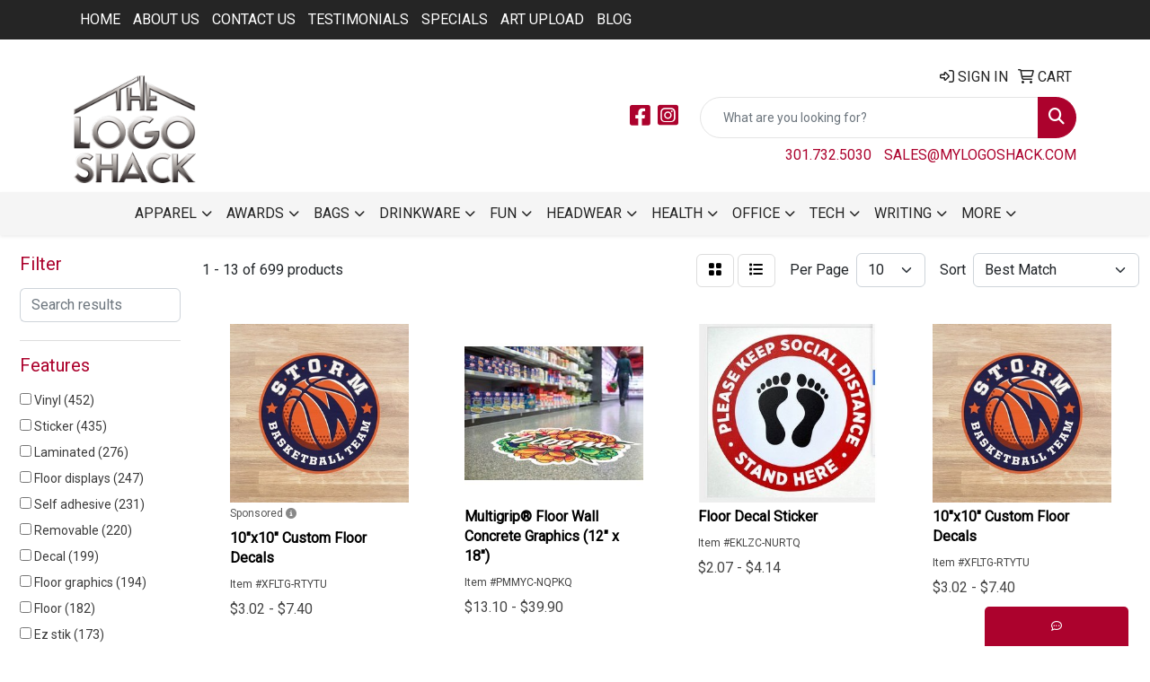

--- FILE ---
content_type: text/html
request_url: https://www.mylogoshack.com/ws/ws.dll/StartSrch?UID=35400&WENavID=17614315
body_size: 11276
content:
<!DOCTYPE html>
<html lang="en"><head>
<meta charset="utf-8">
<meta http-equiv="X-UA-Compatible" content="IE=edge">
<meta name="viewport" content="width=device-width, initial-scale=1">
<!-- The above 3 meta tags *must* come first in the head; any other head content must come *after* these tags -->


<link href="/distsite/styles/8/css/bootstrap.min.css" rel="stylesheet" />
<link href="https://fonts.googleapis.com/css?family=Open+Sans:400,600|Oswald:400,600" rel="stylesheet">
<link href="/distsite/styles/8/css/owl.carousel.min.css" rel="stylesheet">
<link href="/distsite/styles/8/css/nouislider.css" rel="stylesheet">
<!--<link href="/distsite/styles/8/css/menu.css" rel="stylesheet"/>-->
<link href="/distsite/styles/8/css/flexslider.css" rel="stylesheet">
<link href="/distsite/styles/8/css/all.min.css" rel="stylesheet">
<link href="/distsite/styles/8/css/slick/slick.css" rel="stylesheet"/>
<link href="/distsite/styles/8/css/lightbox/lightbox.css" rel="stylesheet"  />
<link href="/distsite/styles/8/css/yamm.css" rel="stylesheet" />
<!-- Custom styles for this theme -->
<link href="/we/we.dll/StyleSheet?UN=35400&Type=WETheme&TS=C45765.4759143519" rel="stylesheet">
<!-- Custom styles for this theme -->
<link href="/we/we.dll/StyleSheet?UN=35400&Type=WETheme-PS&TS=C45765.4759143519" rel="stylesheet">
<style>

body {
background-attachment: fixed;
}

header {
text-transform: uppercase;
}

#home-content-top {
background: transparent;
}

@media only screen and (min-width: 1200px){
.navbar-default .navbar-brand, .navbar-default .navbar-brand img {
    max-height: 150px;
}
}

.header-three #logo img {
    max-height: 120px;
}

#ftlogo > a > img{
   max-width: 15%;
}

</style>

<!-- HTML5 shim and Respond.js for IE8 support of HTML5 elements and media queries -->
<!--[if lt IE 9]>
      <script src="https://oss.maxcdn.com/html5shiv/3.7.3/html5shiv.min.js"></script>
      <script src="https://oss.maxcdn.com/respond/1.4.2/respond.min.js"></script>
    <![endif]-->

</head>

<body style="background:#fff;">


  <!-- Slide-Out Menu -->
  <div id="filter-menu" class="filter-menu">
    <button id="close-menu" class="btn-close"></button>
    <div class="menu-content">
      
<aside class="filter-sidebar">



<div class="filter-section first">
	<h2>Filter</h2>
	 <div class="input-group mb-3">
	 <input type="text" style="border-right:0;" placeholder="Search results" class="form-control text-search-within-results" name="SearchWithinResults" value="" maxlength="100" onkeyup="HandleTextFilter(event);">
	  <label class="input-group-text" style="background-color:#fff;"><a  style="display:none;" href="javascript:void(0);" class="remove-filter" data-toggle="tooltip" title="Clear" onclick="ClearTextFilter();"><i class="far fa-times" aria-hidden="true"></i> <span class="fa-sr-only">x</span></a></label>
	</div>
</div>

<a href="javascript:void(0);" class="clear-filters"  style="display:none;" onclick="ClearDrillDown();">Clear all filters</a>

<div class="filter-section"  style="display:none;">
	<h2>Categories</h2>

	<div class="filter-list">

	 

		<!-- wrapper for more filters -->
        <div class="show-filter">

		</div><!-- showfilters -->

	</div>

		<a href="#" class="show-more"  style="display:none;" >Show more</a>
</div>


<div class="filter-section" >
	<h2>Features</h2>

		<div class="filter-list">

	  		<div class="checkbox"><label><input class="filtercheckbox" type="checkbox" name="2|Vinyl" ><span> Vinyl (452)</span></label></div><div class="checkbox"><label><input class="filtercheckbox" type="checkbox" name="2|Sticker" ><span> Sticker (435)</span></label></div><div class="checkbox"><label><input class="filtercheckbox" type="checkbox" name="2|Laminated" ><span> Laminated (276)</span></label></div><div class="checkbox"><label><input class="filtercheckbox" type="checkbox" name="2|Floor displays" ><span> Floor displays (247)</span></label></div><div class="checkbox"><label><input class="filtercheckbox" type="checkbox" name="2|Self adhesive" ><span> Self adhesive (231)</span></label></div><div class="checkbox"><label><input class="filtercheckbox" type="checkbox" name="2|Removable" ><span> Removable (220)</span></label></div><div class="checkbox"><label><input class="filtercheckbox" type="checkbox" name="2|Decal" ><span> Decal (199)</span></label></div><div class="checkbox"><label><input class="filtercheckbox" type="checkbox" name="2|Floor graphics" ><span> Floor graphics (194)</span></label></div><div class="checkbox"><label><input class="filtercheckbox" type="checkbox" name="2|Floor" ><span> Floor (182)</span></label></div><div class="checkbox"><label><input class="filtercheckbox" type="checkbox" name="2|Ez stik" ><span> Ez stik (173)</span></label></div><div class="show-filter"><div class="checkbox"><label><input class="filtercheckbox" type="checkbox" name="2|Coronavirus" ><span> Coronavirus (133)</span></label></div><div class="checkbox"><label><input class="filtercheckbox" type="checkbox" name="2|Custom" ><span> Custom (132)</span></label></div><div class="checkbox"><label><input class="filtercheckbox" type="checkbox" name="2|Adhesive" ><span> Adhesive (129)</span></label></div><div class="checkbox"><label><input class="filtercheckbox" type="checkbox" name="2|Smooth" ><span> Smooth (121)</span></label></div><div class="checkbox"><label><input class="filtercheckbox" type="checkbox" name="2|Social distancing" ><span> Social distancing (110)</span></label></div><div class="checkbox"><label><input class="filtercheckbox" type="checkbox" name="2|Nonslip" ><span> Nonslip (106)</span></label></div><div class="checkbox"><label><input class="filtercheckbox" type="checkbox" name="2|Sign" ><span> Sign (103)</span></label></div><div class="checkbox"><label><input class="filtercheckbox" type="checkbox" name="2|Durable" ><span> Durable (100)</span></label></div><div class="checkbox"><label><input class="filtercheckbox" type="checkbox" name="2|Covid" ><span> Covid (99)</span></label></div><div class="checkbox"><label><input class="filtercheckbox" type="checkbox" name="2|Schools" ><span> Schools (97)</span></label></div><div class="checkbox"><label><input class="filtercheckbox" type="checkbox" name="2|Logo" ><span> Logo (93)</span></label></div><div class="checkbox"><label><input class="filtercheckbox" type="checkbox" name="2|Awareness" ><span> Awareness (91)</span></label></div><div class="checkbox"><label><input class="filtercheckbox" type="checkbox" name="2|Safety" ><span> Safety (91)</span></label></div><div class="checkbox"><label><input class="filtercheckbox" type="checkbox" name="2|Business" ><span> Business (89)</span></label></div><div class="checkbox"><label><input class="filtercheckbox" type="checkbox" name="2|Branded" ><span> Branded (88)</span></label></div><div class="checkbox"><label><input class="filtercheckbox" type="checkbox" name="2|Die cut" ><span> Die cut (88)</span></label></div><div class="checkbox"><label><input class="filtercheckbox" type="checkbox" name="2|4cp" ><span> 4cp (87)</span></label></div><div class="checkbox"><label><input class="filtercheckbox" type="checkbox" name="2|Company" ><span> Company (87)</span></label></div><div class="checkbox"><label><input class="filtercheckbox" type="checkbox" name="2|Convention" ><span> Convention (87)</span></label></div><div class="checkbox"><label><input class="filtercheckbox" type="checkbox" name="2|Customize" ><span> Customize (87)</span></label></div><div class="checkbox"><label><input class="filtercheckbox" type="checkbox" name="2|Display" ><span> Display (87)</span></label></div><div class="checkbox"><label><input class="filtercheckbox" type="checkbox" name="2|Quality" ><span> Quality (87)</span></label></div><div class="checkbox"><label><input class="filtercheckbox" type="checkbox" name="2|Textured" ><span> Textured (84)</span></label></div><div class="checkbox"><label><input class="filtercheckbox" type="checkbox" name="2|Permanent adhesive" ><span> Permanent adhesive (74)</span></label></div><div class="checkbox"><label><input class="filtercheckbox" type="checkbox" name="2|Covid-19" ><span> Covid-19 (72)</span></label></div><div class="checkbox"><label><input class="filtercheckbox" type="checkbox" name="2|Non slip" ><span> Non slip (71)</span></label></div><div class="checkbox"><label><input class="filtercheckbox" type="checkbox" name="2|Social distance" ><span> Social distance (66)</span></label></div><div class="checkbox"><label><input class="filtercheckbox" type="checkbox" name="2|Flexible laminated" ><span> Flexible laminated (63)</span></label></div><div class="checkbox"><label><input class="filtercheckbox" type="checkbox" name="2|Low tack" ><span> Low tack (63)</span></label></div><div class="checkbox"><label><input class="filtercheckbox" type="checkbox" name="2|Window" ><span> Window (63)</span></label></div><div class="checkbox"><label><input class="filtercheckbox" type="checkbox" name="2|Floor signs" ><span> Floor signs (61)</span></label></div><div class="checkbox"><label><input class="filtercheckbox" type="checkbox" name="2|Hygiene" ><span> Hygiene (60)</span></label></div><div class="checkbox"><label><input class="filtercheckbox" type="checkbox" name="2|Inside" ><span> Inside (59)</span></label></div><div class="checkbox"><label><input class="filtercheckbox" type="checkbox" name="2|Sticky" ><span> Sticky (59)</span></label></div><div class="checkbox"><label><input class="filtercheckbox" type="checkbox" name="2|Medium tack" ><span> Medium tack (58)</span></label></div><div class="checkbox"><label><input class="filtercheckbox" type="checkbox" name="2|Digital" ><span> Digital (57)</span></label></div><div class="checkbox"><label><input class="filtercheckbox" type="checkbox" name="2|Indoor" ><span> Indoor (57)</span></label></div><div class="checkbox"><label><input class="filtercheckbox" type="checkbox" name="2|Adhesive back" ><span> Adhesive back (56)</span></label></div><div class="checkbox"><label><input class="filtercheckbox" type="checkbox" name="2|Matte calendar vinyl" ><span> Matte calendar vinyl (56)</span></label></div><div class="checkbox"><label><input class="filtercheckbox" type="checkbox" name="2|Matte vinyl" ><span> Matte vinyl (56)</span></label></div></div>

			<!-- wrapper for more filters -->
			<div class="show-filter">

			</div><!-- showfilters -->
 		</div>
		<a href="#" class="show-more"  >Show more</a>


</div>


<div class="filter-section" >
	<h2>Colors</h2>

		<div class="filter-list">

		  	<div class="checkbox"><label><input class="filtercheckbox" type="checkbox" name="1|White" ><span> White (474)</span></label></div><div class="checkbox"><label><input class="filtercheckbox" type="checkbox" name="1|Various" ><span> Various (166)</span></label></div><div class="checkbox"><label><input class="filtercheckbox" type="checkbox" name="1|Blue" ><span> Blue (24)</span></label></div><div class="checkbox"><label><input class="filtercheckbox" type="checkbox" name="1|Red" ><span> Red (20)</span></label></div><div class="checkbox"><label><input class="filtercheckbox" type="checkbox" name="1|Green" ><span> Green (18)</span></label></div><div class="checkbox"><label><input class="filtercheckbox" type="checkbox" name="1|Black" ><span> Black (17)</span></label></div><div class="checkbox"><label><input class="filtercheckbox" type="checkbox" name="1|Yellow" ><span> Yellow (17)</span></label></div><div class="checkbox"><label><input class="filtercheckbox" type="checkbox" name="1|Orange" ><span> Orange (14)</span></label></div><div class="checkbox"><label><input class="filtercheckbox" type="checkbox" name="1|Pink" ><span> Pink (11)</span></label></div><div class="checkbox"><label><input class="filtercheckbox" type="checkbox" name="1|Gray" ><span> Gray (9)</span></label></div><div class="show-filter"><div class="checkbox"><label><input class="filtercheckbox" type="checkbox" name="1|Brown" ><span> Brown (8)</span></label></div><div class="checkbox"><label><input class="filtercheckbox" type="checkbox" name="1|Multi- holographic" ><span> Multi- holographic (8)</span></label></div><div class="checkbox"><label><input class="filtercheckbox" type="checkbox" name="1|Navy blue" ><span> Navy blue (8)</span></label></div><div class="checkbox"><label><input class="filtercheckbox" type="checkbox" name="1|Purple" ><span> Purple (8)</span></label></div><div class="checkbox"><label><input class="filtercheckbox" type="checkbox" name="1|Clear" ><span> Clear (7)</span></label></div><div class="checkbox"><label><input class="filtercheckbox" type="checkbox" name="1|Gold" ><span> Gold (7)</span></label></div><div class="checkbox"><label><input class="filtercheckbox" type="checkbox" name="1|Light blue" ><span> Light blue (7)</span></label></div><div class="checkbox"><label><input class="filtercheckbox" type="checkbox" name="1|Royal blue" ><span> Royal blue (7)</span></label></div><div class="checkbox"><label><input class="filtercheckbox" type="checkbox" name="1|Full" ><span> Full (6)</span></label></div><div class="checkbox"><label><input class="filtercheckbox" type="checkbox" name="1|Maroon red" ><span> Maroon red (6)</span></label></div><div class="checkbox"><label><input class="filtercheckbox" type="checkbox" name="1|Teal" ><span> Teal (6)</span></label></div><div class="checkbox"><label><input class="filtercheckbox" type="checkbox" name="1|Burgundy red" ><span> Burgundy red (5)</span></label></div><div class="checkbox"><label><input class="filtercheckbox" type="checkbox" name="1|Silver" ><span> Silver (5)</span></label></div><div class="checkbox"><label><input class="filtercheckbox" type="checkbox" name="1|Blue/white" ><span> Blue/white (4)</span></label></div><div class="checkbox"><label><input class="filtercheckbox" type="checkbox" name="1|Blue/white/yellow" ><span> Blue/white/yellow (4)</span></label></div><div class="checkbox"><label><input class="filtercheckbox" type="checkbox" name="1|Custom" ><span> Custom (4)</span></label></div><div class="checkbox"><label><input class="filtercheckbox" type="checkbox" name="1|Red/white/black" ><span> Red/white/black (4)</span></label></div><div class="checkbox"><label><input class="filtercheckbox" type="checkbox" name="1|Yellow/black" ><span> Yellow/black (4)</span></label></div><div class="checkbox"><label><input class="filtercheckbox" type="checkbox" name="1|Sticker" ><span> Sticker (3)</span></label></div><div class="checkbox"><label><input class="filtercheckbox" type="checkbox" name="1|Cyan blue" ><span> Cyan blue (2)</span></label></div><div class="checkbox"><label><input class="filtercheckbox" type="checkbox" name="1|Decal" ><span> Decal (2)</span></label></div><div class="checkbox"><label><input class="filtercheckbox" type="checkbox" name="1|Lavender purple" ><span> Lavender purple (2)</span></label></div><div class="checkbox"><label><input class="filtercheckbox" type="checkbox" name="1|Lime green" ><span> Lime green (2)</span></label></div><div class="checkbox"><label><input class="filtercheckbox" type="checkbox" name="1|Violet purple" ><span> Violet purple (2)</span></label></div><div class="checkbox"><label><input class="filtercheckbox" type="checkbox" name="1|All s" ><span> All s (1)</span></label></div><div class="checkbox"><label><input class="filtercheckbox" type="checkbox" name="1|Aqua blue" ><span> Aqua blue (1)</span></label></div><div class="checkbox"><label><input class="filtercheckbox" type="checkbox" name="1|Beige" ><span> Beige (1)</span></label></div><div class="checkbox"><label><input class="filtercheckbox" type="checkbox" name="1|Black/silver" ><span> Black/silver (1)</span></label></div><div class="checkbox"><label><input class="filtercheckbox" type="checkbox" name="1|Black/white" ><span> Black/white (1)</span></label></div><div class="checkbox"><label><input class="filtercheckbox" type="checkbox" name="1|Blue/yellow" ><span> Blue/yellow (1)</span></label></div><div class="checkbox"><label><input class="filtercheckbox" type="checkbox" name="1|Coral" ><span> Coral (1)</span></label></div><div class="checkbox"><label><input class="filtercheckbox" type="checkbox" name="1|Cream beige" ><span> Cream beige (1)</span></label></div><div class="checkbox"><label><input class="filtercheckbox" type="checkbox" name="1|Cream white" ><span> Cream white (1)</span></label></div><div class="checkbox"><label><input class="filtercheckbox" type="checkbox" name="1|Full- prints" ><span> Full- prints (1)</span></label></div><div class="checkbox"><label><input class="filtercheckbox" type="checkbox" name="1|Grass green" ><span> Grass green (1)</span></label></div><div class="checkbox"><label><input class="filtercheckbox" type="checkbox" name="1|Green/black" ><span> Green/black (1)</span></label></div><div class="checkbox"><label><input class="filtercheckbox" type="checkbox" name="1|Hot pink" ><span> Hot pink (1)</span></label></div><div class="checkbox"><label><input class="filtercheckbox" type="checkbox" name="1|Magenta pink" ><span> Magenta pink (1)</span></label></div><div class="checkbox"><label><input class="filtercheckbox" type="checkbox" name="1|Magenta purple" ><span> Magenta purple (1)</span></label></div><div class="checkbox"><label><input class="filtercheckbox" type="checkbox" name="1|Pms#" ><span> Pms# (1)</span></label></div></div>


			<!-- wrapper for more filters -->
			<div class="show-filter">

			</div><!-- showfilters -->

		  </div>

		<a href="#" class="show-more"  >Show more</a>
</div>


<div class="filter-section"  >
	<h2>Price Range</h2>
	<div class="filter-price-wrap">
		<div class="filter-price-inner">
			<div class="input-group">
				<span class="input-group-text input-group-text-white">$</span>
				<input type="text" class="form-control form-control-sm filter-min-prices" name="min-prices" value="" placeholder="Min" onkeyup="HandlePriceFilter(event);">
			</div>
			<div class="input-group">
				<span class="input-group-text input-group-text-white">$</span>
				<input type="text" class="form-control form-control-sm filter-max-prices" name="max-prices" value="" placeholder="Max" onkeyup="HandlePriceFilter(event);">
			</div>
		</div>
		<a href="javascript:void(0)" onclick="SetPriceFilter();" ><i class="fa-solid fa-chevron-right"></i></a>
	</div>
</div>

<div class="filter-section"   >
	<h2>Quantity</h2>
	<div class="filter-price-wrap mb-2">
		<input type="text" class="form-control form-control-sm filter-quantity" value="" placeholder="Qty" onkeyup="HandleQuantityFilter(event);">
		<a href="javascript:void(0)" onclick="SetQuantityFilter();"><i class="fa-solid fa-chevron-right"></i></a>
	</div>
</div>




	</aside>

    </div>
</div>




	<div class="container-fluid">
		<div class="row">

			<div class="col-md-3 col-lg-2">
        <div class="d-none d-md-block">
          <div id="desktop-filter">
            
<aside class="filter-sidebar">



<div class="filter-section first">
	<h2>Filter</h2>
	 <div class="input-group mb-3">
	 <input type="text" style="border-right:0;" placeholder="Search results" class="form-control text-search-within-results" name="SearchWithinResults" value="" maxlength="100" onkeyup="HandleTextFilter(event);">
	  <label class="input-group-text" style="background-color:#fff;"><a  style="display:none;" href="javascript:void(0);" class="remove-filter" data-toggle="tooltip" title="Clear" onclick="ClearTextFilter();"><i class="far fa-times" aria-hidden="true"></i> <span class="fa-sr-only">x</span></a></label>
	</div>
</div>

<a href="javascript:void(0);" class="clear-filters"  style="display:none;" onclick="ClearDrillDown();">Clear all filters</a>

<div class="filter-section"  style="display:none;">
	<h2>Categories</h2>

	<div class="filter-list">

	 

		<!-- wrapper for more filters -->
        <div class="show-filter">

		</div><!-- showfilters -->

	</div>

		<a href="#" class="show-more"  style="display:none;" >Show more</a>
</div>


<div class="filter-section" >
	<h2>Features</h2>

		<div class="filter-list">

	  		<div class="checkbox"><label><input class="filtercheckbox" type="checkbox" name="2|Vinyl" ><span> Vinyl (452)</span></label></div><div class="checkbox"><label><input class="filtercheckbox" type="checkbox" name="2|Sticker" ><span> Sticker (435)</span></label></div><div class="checkbox"><label><input class="filtercheckbox" type="checkbox" name="2|Laminated" ><span> Laminated (276)</span></label></div><div class="checkbox"><label><input class="filtercheckbox" type="checkbox" name="2|Floor displays" ><span> Floor displays (247)</span></label></div><div class="checkbox"><label><input class="filtercheckbox" type="checkbox" name="2|Self adhesive" ><span> Self adhesive (231)</span></label></div><div class="checkbox"><label><input class="filtercheckbox" type="checkbox" name="2|Removable" ><span> Removable (220)</span></label></div><div class="checkbox"><label><input class="filtercheckbox" type="checkbox" name="2|Decal" ><span> Decal (199)</span></label></div><div class="checkbox"><label><input class="filtercheckbox" type="checkbox" name="2|Floor graphics" ><span> Floor graphics (194)</span></label></div><div class="checkbox"><label><input class="filtercheckbox" type="checkbox" name="2|Floor" ><span> Floor (182)</span></label></div><div class="checkbox"><label><input class="filtercheckbox" type="checkbox" name="2|Ez stik" ><span> Ez stik (173)</span></label></div><div class="show-filter"><div class="checkbox"><label><input class="filtercheckbox" type="checkbox" name="2|Coronavirus" ><span> Coronavirus (133)</span></label></div><div class="checkbox"><label><input class="filtercheckbox" type="checkbox" name="2|Custom" ><span> Custom (132)</span></label></div><div class="checkbox"><label><input class="filtercheckbox" type="checkbox" name="2|Adhesive" ><span> Adhesive (129)</span></label></div><div class="checkbox"><label><input class="filtercheckbox" type="checkbox" name="2|Smooth" ><span> Smooth (121)</span></label></div><div class="checkbox"><label><input class="filtercheckbox" type="checkbox" name="2|Social distancing" ><span> Social distancing (110)</span></label></div><div class="checkbox"><label><input class="filtercheckbox" type="checkbox" name="2|Nonslip" ><span> Nonslip (106)</span></label></div><div class="checkbox"><label><input class="filtercheckbox" type="checkbox" name="2|Sign" ><span> Sign (103)</span></label></div><div class="checkbox"><label><input class="filtercheckbox" type="checkbox" name="2|Durable" ><span> Durable (100)</span></label></div><div class="checkbox"><label><input class="filtercheckbox" type="checkbox" name="2|Covid" ><span> Covid (99)</span></label></div><div class="checkbox"><label><input class="filtercheckbox" type="checkbox" name="2|Schools" ><span> Schools (97)</span></label></div><div class="checkbox"><label><input class="filtercheckbox" type="checkbox" name="2|Logo" ><span> Logo (93)</span></label></div><div class="checkbox"><label><input class="filtercheckbox" type="checkbox" name="2|Awareness" ><span> Awareness (91)</span></label></div><div class="checkbox"><label><input class="filtercheckbox" type="checkbox" name="2|Safety" ><span> Safety (91)</span></label></div><div class="checkbox"><label><input class="filtercheckbox" type="checkbox" name="2|Business" ><span> Business (89)</span></label></div><div class="checkbox"><label><input class="filtercheckbox" type="checkbox" name="2|Branded" ><span> Branded (88)</span></label></div><div class="checkbox"><label><input class="filtercheckbox" type="checkbox" name="2|Die cut" ><span> Die cut (88)</span></label></div><div class="checkbox"><label><input class="filtercheckbox" type="checkbox" name="2|4cp" ><span> 4cp (87)</span></label></div><div class="checkbox"><label><input class="filtercheckbox" type="checkbox" name="2|Company" ><span> Company (87)</span></label></div><div class="checkbox"><label><input class="filtercheckbox" type="checkbox" name="2|Convention" ><span> Convention (87)</span></label></div><div class="checkbox"><label><input class="filtercheckbox" type="checkbox" name="2|Customize" ><span> Customize (87)</span></label></div><div class="checkbox"><label><input class="filtercheckbox" type="checkbox" name="2|Display" ><span> Display (87)</span></label></div><div class="checkbox"><label><input class="filtercheckbox" type="checkbox" name="2|Quality" ><span> Quality (87)</span></label></div><div class="checkbox"><label><input class="filtercheckbox" type="checkbox" name="2|Textured" ><span> Textured (84)</span></label></div><div class="checkbox"><label><input class="filtercheckbox" type="checkbox" name="2|Permanent adhesive" ><span> Permanent adhesive (74)</span></label></div><div class="checkbox"><label><input class="filtercheckbox" type="checkbox" name="2|Covid-19" ><span> Covid-19 (72)</span></label></div><div class="checkbox"><label><input class="filtercheckbox" type="checkbox" name="2|Non slip" ><span> Non slip (71)</span></label></div><div class="checkbox"><label><input class="filtercheckbox" type="checkbox" name="2|Social distance" ><span> Social distance (66)</span></label></div><div class="checkbox"><label><input class="filtercheckbox" type="checkbox" name="2|Flexible laminated" ><span> Flexible laminated (63)</span></label></div><div class="checkbox"><label><input class="filtercheckbox" type="checkbox" name="2|Low tack" ><span> Low tack (63)</span></label></div><div class="checkbox"><label><input class="filtercheckbox" type="checkbox" name="2|Window" ><span> Window (63)</span></label></div><div class="checkbox"><label><input class="filtercheckbox" type="checkbox" name="2|Floor signs" ><span> Floor signs (61)</span></label></div><div class="checkbox"><label><input class="filtercheckbox" type="checkbox" name="2|Hygiene" ><span> Hygiene (60)</span></label></div><div class="checkbox"><label><input class="filtercheckbox" type="checkbox" name="2|Inside" ><span> Inside (59)</span></label></div><div class="checkbox"><label><input class="filtercheckbox" type="checkbox" name="2|Sticky" ><span> Sticky (59)</span></label></div><div class="checkbox"><label><input class="filtercheckbox" type="checkbox" name="2|Medium tack" ><span> Medium tack (58)</span></label></div><div class="checkbox"><label><input class="filtercheckbox" type="checkbox" name="2|Digital" ><span> Digital (57)</span></label></div><div class="checkbox"><label><input class="filtercheckbox" type="checkbox" name="2|Indoor" ><span> Indoor (57)</span></label></div><div class="checkbox"><label><input class="filtercheckbox" type="checkbox" name="2|Adhesive back" ><span> Adhesive back (56)</span></label></div><div class="checkbox"><label><input class="filtercheckbox" type="checkbox" name="2|Matte calendar vinyl" ><span> Matte calendar vinyl (56)</span></label></div><div class="checkbox"><label><input class="filtercheckbox" type="checkbox" name="2|Matte vinyl" ><span> Matte vinyl (56)</span></label></div></div>

			<!-- wrapper for more filters -->
			<div class="show-filter">

			</div><!-- showfilters -->
 		</div>
		<a href="#" class="show-more"  >Show more</a>


</div>


<div class="filter-section" >
	<h2>Colors</h2>

		<div class="filter-list">

		  	<div class="checkbox"><label><input class="filtercheckbox" type="checkbox" name="1|White" ><span> White (474)</span></label></div><div class="checkbox"><label><input class="filtercheckbox" type="checkbox" name="1|Various" ><span> Various (166)</span></label></div><div class="checkbox"><label><input class="filtercheckbox" type="checkbox" name="1|Blue" ><span> Blue (24)</span></label></div><div class="checkbox"><label><input class="filtercheckbox" type="checkbox" name="1|Red" ><span> Red (20)</span></label></div><div class="checkbox"><label><input class="filtercheckbox" type="checkbox" name="1|Green" ><span> Green (18)</span></label></div><div class="checkbox"><label><input class="filtercheckbox" type="checkbox" name="1|Black" ><span> Black (17)</span></label></div><div class="checkbox"><label><input class="filtercheckbox" type="checkbox" name="1|Yellow" ><span> Yellow (17)</span></label></div><div class="checkbox"><label><input class="filtercheckbox" type="checkbox" name="1|Orange" ><span> Orange (14)</span></label></div><div class="checkbox"><label><input class="filtercheckbox" type="checkbox" name="1|Pink" ><span> Pink (11)</span></label></div><div class="checkbox"><label><input class="filtercheckbox" type="checkbox" name="1|Gray" ><span> Gray (9)</span></label></div><div class="show-filter"><div class="checkbox"><label><input class="filtercheckbox" type="checkbox" name="1|Brown" ><span> Brown (8)</span></label></div><div class="checkbox"><label><input class="filtercheckbox" type="checkbox" name="1|Multi- holographic" ><span> Multi- holographic (8)</span></label></div><div class="checkbox"><label><input class="filtercheckbox" type="checkbox" name="1|Navy blue" ><span> Navy blue (8)</span></label></div><div class="checkbox"><label><input class="filtercheckbox" type="checkbox" name="1|Purple" ><span> Purple (8)</span></label></div><div class="checkbox"><label><input class="filtercheckbox" type="checkbox" name="1|Clear" ><span> Clear (7)</span></label></div><div class="checkbox"><label><input class="filtercheckbox" type="checkbox" name="1|Gold" ><span> Gold (7)</span></label></div><div class="checkbox"><label><input class="filtercheckbox" type="checkbox" name="1|Light blue" ><span> Light blue (7)</span></label></div><div class="checkbox"><label><input class="filtercheckbox" type="checkbox" name="1|Royal blue" ><span> Royal blue (7)</span></label></div><div class="checkbox"><label><input class="filtercheckbox" type="checkbox" name="1|Full" ><span> Full (6)</span></label></div><div class="checkbox"><label><input class="filtercheckbox" type="checkbox" name="1|Maroon red" ><span> Maroon red (6)</span></label></div><div class="checkbox"><label><input class="filtercheckbox" type="checkbox" name="1|Teal" ><span> Teal (6)</span></label></div><div class="checkbox"><label><input class="filtercheckbox" type="checkbox" name="1|Burgundy red" ><span> Burgundy red (5)</span></label></div><div class="checkbox"><label><input class="filtercheckbox" type="checkbox" name="1|Silver" ><span> Silver (5)</span></label></div><div class="checkbox"><label><input class="filtercheckbox" type="checkbox" name="1|Blue/white" ><span> Blue/white (4)</span></label></div><div class="checkbox"><label><input class="filtercheckbox" type="checkbox" name="1|Blue/white/yellow" ><span> Blue/white/yellow (4)</span></label></div><div class="checkbox"><label><input class="filtercheckbox" type="checkbox" name="1|Custom" ><span> Custom (4)</span></label></div><div class="checkbox"><label><input class="filtercheckbox" type="checkbox" name="1|Red/white/black" ><span> Red/white/black (4)</span></label></div><div class="checkbox"><label><input class="filtercheckbox" type="checkbox" name="1|Yellow/black" ><span> Yellow/black (4)</span></label></div><div class="checkbox"><label><input class="filtercheckbox" type="checkbox" name="1|Sticker" ><span> Sticker (3)</span></label></div><div class="checkbox"><label><input class="filtercheckbox" type="checkbox" name="1|Cyan blue" ><span> Cyan blue (2)</span></label></div><div class="checkbox"><label><input class="filtercheckbox" type="checkbox" name="1|Decal" ><span> Decal (2)</span></label></div><div class="checkbox"><label><input class="filtercheckbox" type="checkbox" name="1|Lavender purple" ><span> Lavender purple (2)</span></label></div><div class="checkbox"><label><input class="filtercheckbox" type="checkbox" name="1|Lime green" ><span> Lime green (2)</span></label></div><div class="checkbox"><label><input class="filtercheckbox" type="checkbox" name="1|Violet purple" ><span> Violet purple (2)</span></label></div><div class="checkbox"><label><input class="filtercheckbox" type="checkbox" name="1|All s" ><span> All s (1)</span></label></div><div class="checkbox"><label><input class="filtercheckbox" type="checkbox" name="1|Aqua blue" ><span> Aqua blue (1)</span></label></div><div class="checkbox"><label><input class="filtercheckbox" type="checkbox" name="1|Beige" ><span> Beige (1)</span></label></div><div class="checkbox"><label><input class="filtercheckbox" type="checkbox" name="1|Black/silver" ><span> Black/silver (1)</span></label></div><div class="checkbox"><label><input class="filtercheckbox" type="checkbox" name="1|Black/white" ><span> Black/white (1)</span></label></div><div class="checkbox"><label><input class="filtercheckbox" type="checkbox" name="1|Blue/yellow" ><span> Blue/yellow (1)</span></label></div><div class="checkbox"><label><input class="filtercheckbox" type="checkbox" name="1|Coral" ><span> Coral (1)</span></label></div><div class="checkbox"><label><input class="filtercheckbox" type="checkbox" name="1|Cream beige" ><span> Cream beige (1)</span></label></div><div class="checkbox"><label><input class="filtercheckbox" type="checkbox" name="1|Cream white" ><span> Cream white (1)</span></label></div><div class="checkbox"><label><input class="filtercheckbox" type="checkbox" name="1|Full- prints" ><span> Full- prints (1)</span></label></div><div class="checkbox"><label><input class="filtercheckbox" type="checkbox" name="1|Grass green" ><span> Grass green (1)</span></label></div><div class="checkbox"><label><input class="filtercheckbox" type="checkbox" name="1|Green/black" ><span> Green/black (1)</span></label></div><div class="checkbox"><label><input class="filtercheckbox" type="checkbox" name="1|Hot pink" ><span> Hot pink (1)</span></label></div><div class="checkbox"><label><input class="filtercheckbox" type="checkbox" name="1|Magenta pink" ><span> Magenta pink (1)</span></label></div><div class="checkbox"><label><input class="filtercheckbox" type="checkbox" name="1|Magenta purple" ><span> Magenta purple (1)</span></label></div><div class="checkbox"><label><input class="filtercheckbox" type="checkbox" name="1|Pms#" ><span> Pms# (1)</span></label></div></div>


			<!-- wrapper for more filters -->
			<div class="show-filter">

			</div><!-- showfilters -->

		  </div>

		<a href="#" class="show-more"  >Show more</a>
</div>


<div class="filter-section"  >
	<h2>Price Range</h2>
	<div class="filter-price-wrap">
		<div class="filter-price-inner">
			<div class="input-group">
				<span class="input-group-text input-group-text-white">$</span>
				<input type="text" class="form-control form-control-sm filter-min-prices" name="min-prices" value="" placeholder="Min" onkeyup="HandlePriceFilter(event);">
			</div>
			<div class="input-group">
				<span class="input-group-text input-group-text-white">$</span>
				<input type="text" class="form-control form-control-sm filter-max-prices" name="max-prices" value="" placeholder="Max" onkeyup="HandlePriceFilter(event);">
			</div>
		</div>
		<a href="javascript:void(0)" onclick="SetPriceFilter();" ><i class="fa-solid fa-chevron-right"></i></a>
	</div>
</div>

<div class="filter-section"   >
	<h2>Quantity</h2>
	<div class="filter-price-wrap mb-2">
		<input type="text" class="form-control form-control-sm filter-quantity" value="" placeholder="Qty" onkeyup="HandleQuantityFilter(event);">
		<a href="javascript:void(0)" onclick="SetQuantityFilter();"><i class="fa-solid fa-chevron-right"></i></a>
	</div>
</div>




	</aside>

          </div>
        </div>
			</div>

			<div class="col-md-9 col-lg-10">
				

				<ol class="breadcrumb"  style="display:none;" >
              		<li><a href="https://www.mylogoshack.com" target="_top">Home</a></li>
             	 	<li class="active">Floor Decals</li>
            	</ol>




				<div id="product-list-controls">

				
						<div class="d-flex align-items-center justify-content-between">
							<div class="d-none d-md-block me-3">
								1 - 13 of  699 <span class="d-none d-lg-inline">products</span>
							</div>
					  
						  <!-- Right Aligned Controls -->
						  <div class="product-controls-right d-flex align-items-center">
       
              <button id="show-filter-button" class="btn btn-control d-block d-md-none"><i class="fa-solid fa-filter" aria-hidden="true"></i></button>

							
							<span class="me-3">
								<a href="/ws/ws.dll/StartSrch?UID=35400&WENavID=17614315&View=T&ST=260129023841695167160735204" class="btn btn-control grid" title="Change to Grid View"><i class="fa-solid fa-grid-2" aria-hidden="true"></i>  <span class="fa-sr-only">Grid</span></a>
								<a href="/ws/ws.dll/StartSrch?UID=35400&WENavID=17614315&View=L&ST=260129023841695167160735204" class="btn btn-control" title="Change to List View"><i class="fa-solid fa-list"></i> <span class="fa-sr-only">List</span></a>
							</span>
							
					  
							<!-- Number of Items Per Page -->
							<div class="me-2 d-none d-lg-block">
								<label>Per Page</label>
							</div>
							<div class="me-3 d-none d-md-block">
								<select class="form-select notranslate" onchange="GoToNewURL(this);" aria-label="Items per page">
									<option value="/ws/ws.dll/StartSrch?UID=35400&WENavID=17614315&ST=260129023841695167160735204&PPP=10" selected>10</option><option value="/ws/ws.dll/StartSrch?UID=35400&WENavID=17614315&ST=260129023841695167160735204&PPP=25" >25</option><option value="/ws/ws.dll/StartSrch?UID=35400&WENavID=17614315&ST=260129023841695167160735204&PPP=50" >50</option><option value="/ws/ws.dll/StartSrch?UID=35400&WENavID=17614315&ST=260129023841695167160735204&PPP=100" >100</option><option value="/ws/ws.dll/StartSrch?UID=35400&WENavID=17614315&ST=260129023841695167160735204&PPP=250" >250</option>
								
								</select>
							</div>
					  
							<!-- Sort By -->
							<div class="d-none d-lg-block me-2">
								<label>Sort</label>
							</div>
							<div>
								<select class="form-select" onchange="GoToNewURL(this);">
									<option value="/ws/ws.dll/StartSrch?UID=35400&WENavID=17614315&Sort=0">Best Match</option><option value="/ws/ws.dll/StartSrch?UID=35400&WENavID=17614315&Sort=3">Most Popular</option><option value="/ws/ws.dll/StartSrch?UID=35400&WENavID=17614315&Sort=1">Price (Low to High)</option><option value="/ws/ws.dll/StartSrch?UID=35400&WENavID=17614315&Sort=2">Price (High to Low)</option>
								 </select>
							</div>
						  </div>
						</div>

			  </div>

				<!-- Product Results List -->
				<ul class="thumbnail-list"><li>
 <a href="https://www.mylogoshack.com/p/XFLTG-RTYTU/10x10-custom-floor-decals" target="_parent" alt="10&quot;x10&quot; Custom Floor Decals" data-adid="52074|8119274" onclick="PostAdStatToService(558119274,1);">
 <div class="pr-list-grid">
		<img class="img-responsive" src="/ws/ws.dll/QPic?SN=52074&P=558119274&I=0&PX=300" alt="10&quot;x10&quot; Custom Floor Decals">
		<p class="pr-list-sponsored">Sponsored <span data-bs-toggle="tooltip" data-container="body" data-bs-placement="top" title="You're seeing this ad based on the product's relevance to your search query."><i class="fa fa-info-circle" aria-hidden="true"></i></span></p>
		<p class="pr-name">10&quot;x10&quot; Custom Floor Decals</p>
		<div class="pr-meta-row">
			<div class="product-reviews"  style="display:none;">
				<div class="rating-stars">
				<i class="fa-solid fa-star-sharp" aria-hidden="true"></i><i class="fa-solid fa-star-sharp" aria-hidden="true"></i><i class="fa-solid fa-star-sharp" aria-hidden="true"></i><i class="fa-solid fa-star-sharp" aria-hidden="true"></i><i class="fa-solid fa-star-sharp" aria-hidden="true"></i>
				</div>
				<span class="rating-count">(0)</span>
			</div>
			
		</div>
		<p class="pr-number"  ><span class="notranslate">Item #XFLTG-RTYTU</span></p>
		<p class="pr-price"  ><span class="notranslate">$3.02</span> - <span class="notranslate">$7.40</span></p>
 </div>
 </a>
</li>
<a name="1" href="#" alt="Item 1"></a>
<li>
 <a href="https://www.mylogoshack.com/p/PMMYC-NQPKQ/multigrip-floor-wall-concrete-graphics-12-x-18" target="_parent" alt="Multigrip® Floor Wall Concrete Graphics (12&quot; x 18&quot;)">
 <div class="pr-list-grid">
		<img class="img-responsive" src="/ws/ws.dll/QPic?SN=57140&P=326232320&I=0&PX=300" alt="Multigrip® Floor Wall Concrete Graphics (12&quot; x 18&quot;)">
		<p class="pr-name">Multigrip® Floor Wall Concrete Graphics (12&quot; x 18&quot;)</p>
		<div class="pr-meta-row">
			<div class="product-reviews"  style="display:none;">
				<div class="rating-stars">
				<i class="fa-solid fa-star-sharp" aria-hidden="true"></i><i class="fa-solid fa-star-sharp" aria-hidden="true"></i><i class="fa-solid fa-star-sharp" aria-hidden="true"></i><i class="fa-solid fa-star-sharp" aria-hidden="true"></i><i class="fa-solid fa-star-sharp" aria-hidden="true"></i>
				</div>
				<span class="rating-count">(0)</span>
			</div>
			
		</div>
		<p class="pr-number"  ><span class="notranslate">Item #PMMYC-NQPKQ</span></p>
		<p class="pr-price"  ><span class="notranslate">$13.10</span> - <span class="notranslate">$39.90</span></p>
 </div>
 </a>
</li>
<a name="2" href="#" alt="Item 2"></a>
<li>
 <a href="https://www.mylogoshack.com/p/EKLZC-NURTQ/floor-decal-sticker" target="_parent" alt="Floor Decal Sticker">
 <div class="pr-list-grid">
		<img class="img-responsive" src="/ws/ws.dll/QPic?SN=69488&P=786304210&I=0&PX=300" alt="Floor Decal Sticker">
		<p class="pr-name">Floor Decal Sticker</p>
		<div class="pr-meta-row">
			<div class="product-reviews"  style="display:none;">
				<div class="rating-stars">
				<i class="fa-solid fa-star-sharp" aria-hidden="true"></i><i class="fa-solid fa-star-sharp" aria-hidden="true"></i><i class="fa-solid fa-star-sharp" aria-hidden="true"></i><i class="fa-solid fa-star-sharp" aria-hidden="true"></i><i class="fa-solid fa-star-sharp" aria-hidden="true"></i>
				</div>
				<span class="rating-count">(0)</span>
			</div>
			
		</div>
		<p class="pr-number"  ><span class="notranslate">Item #EKLZC-NURTQ</span></p>
		<p class="pr-price"  ><span class="notranslate">$2.07</span> - <span class="notranslate">$4.14</span></p>
 </div>
 </a>
</li>
<a name="3" href="#" alt="Item 3"></a>
<li>
 <a href="https://www.mylogoshack.com/p/XFLTG-RTYTU/10x10-custom-floor-decals" target="_parent" alt="10&quot;x10&quot; Custom Floor Decals">
 <div class="pr-list-grid">
		<img class="img-responsive" src="/ws/ws.dll/QPic?SN=52074&P=558119274&I=0&PX=300" alt="10&quot;x10&quot; Custom Floor Decals">
		<p class="pr-name">10&quot;x10&quot; Custom Floor Decals</p>
		<div class="pr-meta-row">
			<div class="product-reviews"  style="display:none;">
				<div class="rating-stars">
				<i class="fa-solid fa-star-sharp" aria-hidden="true"></i><i class="fa-solid fa-star-sharp" aria-hidden="true"></i><i class="fa-solid fa-star-sharp" aria-hidden="true"></i><i class="fa-solid fa-star-sharp" aria-hidden="true"></i><i class="fa-solid fa-star-sharp" aria-hidden="true"></i>
				</div>
				<span class="rating-count">(0)</span>
			</div>
			
		</div>
		<p class="pr-number"  ><span class="notranslate">Item #XFLTG-RTYTU</span></p>
		<p class="pr-price"  ><span class="notranslate">$3.02</span> - <span class="notranslate">$7.40</span></p>
 </div>
 </a>
</li>
<a name="4" href="#" alt="Item 4"></a>
<li>
 <a href="https://www.mylogoshack.com/p/HOMUK-NVPRC/1-x-1-die-cut-floor-decal" target="_parent" alt="1' x 1' Die-Cut Floor Decal">
 <div class="pr-list-grid">
		<img class="img-responsive" src="/ws/ws.dll/QPic?SN=51061&P=116320368&I=0&PX=300" alt="1' x 1' Die-Cut Floor Decal">
		<p class="pr-name">1' x 1' Die-Cut Floor Decal</p>
		<div class="pr-meta-row">
			<div class="product-reviews"  style="display:none;">
				<div class="rating-stars">
				<i class="fa-solid fa-star-sharp" aria-hidden="true"></i><i class="fa-solid fa-star-sharp" aria-hidden="true"></i><i class="fa-solid fa-star-sharp" aria-hidden="true"></i><i class="fa-solid fa-star-sharp" aria-hidden="true"></i><i class="fa-solid fa-star-sharp" aria-hidden="true"></i>
				</div>
				<span class="rating-count">(0)</span>
			</div>
			
		</div>
		<p class="pr-number"  ><span class="notranslate">Item #HOMUK-NVPRC</span></p>
		<p class="pr-price"  ><span class="notranslate">$5.60</span> - <span class="notranslate">$5.90</span></p>
 </div>
 </a>
</li>
<a name="5" href="#" alt="Item 5"></a>
<li>
 <a href="https://www.mylogoshack.com/p/FGMVH-OABAP/footprint-floor-decal-12x12" target="_parent" alt="Footprint Floor Decal (12&quot;x12&quot;)">
 <div class="pr-list-grid">
		<img class="img-responsive" src="/ws/ws.dll/QPic?SN=51147&P=726398355&I=0&PX=300" alt="Footprint Floor Decal (12&quot;x12&quot;)">
		<p class="pr-name">Footprint Floor Decal (12&quot;x12&quot;)</p>
		<div class="pr-meta-row">
			<div class="product-reviews"  style="display:none;">
				<div class="rating-stars">
				<i class="fa-solid fa-star-sharp" aria-hidden="true"></i><i class="fa-solid fa-star-sharp" aria-hidden="true"></i><i class="fa-solid fa-star-sharp" aria-hidden="true"></i><i class="fa-solid fa-star-sharp" aria-hidden="true"></i><i class="fa-solid fa-star-sharp" aria-hidden="true"></i>
				</div>
				<span class="rating-count">(0)</span>
			</div>
			
		</div>
		<p class="pr-number"  ><span class="notranslate">Item #FGMVH-OABAP</span></p>
		<p class="pr-price"  ><span class="notranslate">$13.3548</span> - <span class="notranslate">$15.2546</span></p>
 </div>
 </a>
</li>
<a name="6" href="#" alt="Item 6"></a>
<li>
 <a href="https://www.mylogoshack.com/p/TFPXH-NRPAP/removable-floor-decal-11x8.5" target="_parent" alt="Removable Floor Decal (11x8.5)">
 <div class="pr-list-grid">
		<img class="img-responsive" src="/ws/ws.dll/QPic?SN=50029&P=966249635&I=0&PX=300" alt="Removable Floor Decal (11x8.5)">
		<p class="pr-name">Removable Floor Decal (11x8.5)</p>
		<div class="pr-meta-row">
			<div class="product-reviews"  style="display:none;">
				<div class="rating-stars">
				<i class="fa-solid fa-star-sharp" aria-hidden="true"></i><i class="fa-solid fa-star-sharp" aria-hidden="true"></i><i class="fa-solid fa-star-sharp" aria-hidden="true"></i><i class="fa-solid fa-star-sharp" aria-hidden="true"></i><i class="fa-solid fa-star-sharp" aria-hidden="true"></i>
				</div>
				<span class="rating-count">(0)</span>
			</div>
			
		</div>
		<p class="pr-number"  ><span class="notranslate">Item #TFPXH-NRPAP</span></p>
		<p class="pr-price"  ><span class="notranslate">$6.20</span> - <span class="notranslate">$10.55</span></p>
 </div>
 </a>
</li>
<a name="7" href="#" alt="Item 7"></a>
<li>
 <a href="https://www.mylogoshack.com/p/BFPXE-NRPAM/removable-floor-decal-10x10-stop-sign" target="_parent" alt="Removable Floor Decal (10x10 Stop sign)">
 <div class="pr-list-grid">
		<img class="img-responsive" src="/ws/ws.dll/QPic?SN=50029&P=766249632&I=0&PX=300" alt="Removable Floor Decal (10x10 Stop sign)">
		<p class="pr-name">Removable Floor Decal (10x10 Stop sign)</p>
		<div class="pr-meta-row">
			<div class="product-reviews"  style="display:none;">
				<div class="rating-stars">
				<i class="fa-solid fa-star-sharp" aria-hidden="true"></i><i class="fa-solid fa-star-sharp" aria-hidden="true"></i><i class="fa-solid fa-star-sharp" aria-hidden="true"></i><i class="fa-solid fa-star-sharp" aria-hidden="true"></i><i class="fa-solid fa-star-sharp" aria-hidden="true"></i>
				</div>
				<span class="rating-count">(0)</span>
			</div>
			
		</div>
		<p class="pr-number"  ><span class="notranslate">Item #BFPXE-NRPAM</span></p>
		<p class="pr-price"  ><span class="notranslate">$12.05</span> - <span class="notranslate">$16.40</span></p>
 </div>
 </a>
</li>
<a name="8" href="#" alt="Item 8"></a>
<li>
 <a href="https://www.mylogoshack.com/p/GLLWH-REVFX/large-floor-decal" target="_parent" alt="Large Floor Decal">
 <div class="pr-list-grid">
		<img class="img-responsive" src="/ws/ws.dll/QPic?SN=50029&P=197853245&I=0&PX=300" alt="Large Floor Decal">
		<p class="pr-name">Large Floor Decal</p>
		<div class="pr-meta-row">
			<div class="product-reviews"  style="display:none;">
				<div class="rating-stars">
				<i class="fa-solid fa-star-sharp" aria-hidden="true"></i><i class="fa-solid fa-star-sharp" aria-hidden="true"></i><i class="fa-solid fa-star-sharp" aria-hidden="true"></i><i class="fa-solid fa-star-sharp" aria-hidden="true"></i><i class="fa-solid fa-star-sharp" aria-hidden="true"></i>
				</div>
				<span class="rating-count">(0)</span>
			</div>
			
		</div>
		<p class="pr-number"  ><span class="notranslate">Item #GLLWH-REVFX</span></p>
		<p class="pr-price"  ><span class="notranslate">$12.05</span> - <span class="notranslate">$16.40</span></p>
 </div>
 </a>
</li>
<a name="9" href="#" alt="Item 9"></a>
<li>
 <a href="https://www.mylogoshack.com/p/MNJWJ-OAFAD/12-inch-custom-vinyl-floor-decal" target="_parent" alt="12 inch Custom Vinyl Floor Decal">
 <div class="pr-list-grid">
		<img class="img-responsive" src="/ws/ws.dll/QPic?SN=68136&P=716401047&I=0&PX=300" alt="12 inch Custom Vinyl Floor Decal">
		<p class="pr-name">12 inch Custom Vinyl Floor Decal</p>
		<div class="pr-meta-row">
			<div class="product-reviews"  style="display:none;">
				<div class="rating-stars">
				<i class="fa-solid fa-star-sharp" aria-hidden="true"></i><i class="fa-solid fa-star-sharp" aria-hidden="true"></i><i class="fa-solid fa-star-sharp" aria-hidden="true"></i><i class="fa-solid fa-star-sharp" aria-hidden="true"></i><i class="fa-solid fa-star-sharp" aria-hidden="true"></i>
				</div>
				<span class="rating-count">(0)</span>
			</div>
			
		</div>
		<p class="pr-number"  ><span class="notranslate">Item #MNJWJ-OAFAD</span></p>
		<p class="pr-price"  ><span class="notranslate">$7.25</span> - <span class="notranslate">$9.317</span></p>
 </div>
 </a>
</li>
<a name="10" href="#" alt="Item 10"></a>
<li>
 <a href="https://www.mylogoshack.com/p/JFMSJ-NRORB/removable-floor-decal-11x17" target="_parent" alt="Removable Floor Decal (11x17)">
 <div class="pr-list-grid">
		<img class="img-responsive" src="/ws/ws.dll/QPic?SN=50029&P=516249387&I=0&PX=300" alt="Removable Floor Decal (11x17)">
		<p class="pr-name">Removable Floor Decal (11x17)</p>
		<div class="pr-meta-row">
			<div class="product-reviews"  style="display:none;">
				<div class="rating-stars">
				<i class="fa-solid fa-star-sharp" aria-hidden="true"></i><i class="fa-solid fa-star-sharp" aria-hidden="true"></i><i class="fa-solid fa-star-sharp" aria-hidden="true"></i><i class="fa-solid fa-star-sharp" aria-hidden="true"></i><i class="fa-solid fa-star-sharp" aria-hidden="true"></i>
				</div>
				<span class="rating-count">(0)</span>
			</div>
			
		</div>
		<p class="pr-number"  ><span class="notranslate">Item #JFMSJ-NRORB</span></p>
		<p class="pr-price"  ><span class="notranslate">$12.05</span> - <span class="notranslate">$16.40</span></p>
 </div>
 </a>
</li>
<a name="11" href="#" alt="Item 11"></a>
<li>
 <a href="https://www.mylogoshack.com/p/OFPYL-NRPAJ/removable-floor-decal-10-round" target="_parent" alt="Removable Floor Decal (10&quot; round)">
 <div class="pr-list-grid">
		<img class="img-responsive" src="/ws/ws.dll/QPic?SN=50029&P=536249629&I=0&PX=300" alt="Removable Floor Decal (10&quot; round)">
		<p class="pr-name">Removable Floor Decal (10&quot; round)</p>
		<div class="pr-meta-row">
			<div class="product-reviews"  style="display:none;">
				<div class="rating-stars">
				<i class="fa-solid fa-star-sharp" aria-hidden="true"></i><i class="fa-solid fa-star-sharp" aria-hidden="true"></i><i class="fa-solid fa-star-sharp" aria-hidden="true"></i><i class="fa-solid fa-star-sharp" aria-hidden="true"></i><i class="fa-solid fa-star-sharp" aria-hidden="true"></i>
				</div>
				<span class="rating-count">(0)</span>
			</div>
			
		</div>
		<p class="pr-number"  ><span class="notranslate">Item #OFPYL-NRPAJ</span></p>
		<p class="pr-price"  ><span class="notranslate">$12.05</span> - <span class="notranslate">$16.40</span></p>
 </div>
 </a>
</li>
</ul>

			    <ul class="pagination center">
						  <!--
                          <li class="page-item">
                            <a class="page-link" href="#" aria-label="Previous">
                              <span aria-hidden="true">&laquo;</span>
                            </a>
                          </li>
						  -->
							<li class="page-item active"><a class="page-link" href="/ws/ws.dll/StartSrch?UID=35400&WENavID=17614315&ST=260129023841695167160735204&Start=0" title="Page 1" onMouseOver="window.status='Page 1';return true;" onMouseOut="window.status='';return true;"><span class="notranslate">1<span></a></li><li class="page-item"><a class="page-link" href="/ws/ws.dll/StartSrch?UID=35400&WENavID=17614315&ST=260129023841695167160735204&Start=12" title="Page 2" onMouseOver="window.status='Page 2';return true;" onMouseOut="window.status='';return true;"><span class="notranslate">2<span></a></li><li class="page-item"><a class="page-link" href="/ws/ws.dll/StartSrch?UID=35400&WENavID=17614315&ST=260129023841695167160735204&Start=24" title="Page 3" onMouseOver="window.status='Page 3';return true;" onMouseOut="window.status='';return true;"><span class="notranslate">3<span></a></li><li class="page-item"><a class="page-link" href="/ws/ws.dll/StartSrch?UID=35400&WENavID=17614315&ST=260129023841695167160735204&Start=36" title="Page 4" onMouseOver="window.status='Page 4';return true;" onMouseOut="window.status='';return true;"><span class="notranslate">4<span></a></li><li class="page-item"><a class="page-link" href="/ws/ws.dll/StartSrch?UID=35400&WENavID=17614315&ST=260129023841695167160735204&Start=48" title="Page 5" onMouseOver="window.status='Page 5';return true;" onMouseOut="window.status='';return true;"><span class="notranslate">5<span></a></li>
						  
                          <li class="page-item">
                            <a class="page-link" href="/ws/ws.dll/StartSrch?UID=35400&WENavID=17614315&Start=12&ST=260129023841695167160735204" aria-label="Next">
                              <span aria-hidden="true">&raquo;</span>
                            </a>
                          </li>
						  
							  </ul>

			</div>
		</div><!-- row -->

		<div class="row">
            <div class="col-12">
                <!-- Custom footer -->
                
            </div>
        </div>

	</div><!-- conatiner fluid -->


	<!-- Bootstrap core JavaScript
    ================================================== -->
    <!-- Placed at the end of the document so the pages load faster -->
    <script src="/distsite/styles/8/js/jquery.min.js"></script>
    <script src="/distsite/styles/8/js/bootstrap.min.js"></script>
   <script src="/distsite/styles/8/js/custom.js"></script>

	<!-- iFrame Resizer -->
	<script src="/js/iframeResizer.contentWindow.min.js"></script>
	<script src="/js/IFrameUtils.js?20150930"></script> <!-- For custom iframe integration functions (not resizing) -->
	<script>ScrollParentToTop();</script>

	



<!-- Custom - This page only -->
<script>

$(document).ready(function () {
    const $menuButton = $("#show-filter-button");
    const $closeMenuButton = $("#close-menu");
    const $slideMenu = $("#filter-menu");

    // open
    $menuButton.on("click", function (e) {
        e.stopPropagation(); 
        $slideMenu.addClass("open");
    });

    // close
    $closeMenuButton.on("click", function (e) {
        e.stopPropagation(); 
        $slideMenu.removeClass("open");
    });

    // clicking outside
    $(document).on("click", function (e) {
        if (!$slideMenu.is(e.target) && $slideMenu.has(e.target).length === 0) {
            $slideMenu.removeClass("open");
        }
    });

    // prevent click inside the menu from closing it
    $slideMenu.on("click", function (e) {
        e.stopPropagation();
    });
});


$(document).ready(function() {

	
var tooltipTriggerList = [].slice.call(document.querySelectorAll('[data-bs-toggle="tooltip"]'))
var tooltipList = tooltipTriggerList.map(function (tooltipTriggerEl) {
  return new bootstrap.Tooltip(tooltipTriggerEl, {
    'container': 'body'
  })
})


	
 // Filter Sidebar
 $(".show-filter").hide();
 $(".show-more").click(function (e) {
  e.preventDefault();
  $(this).siblings(".filter-list").find(".show-filter").slideToggle(400);
  $(this).toggleClass("show");
  $(this).text() === 'Show more' ? $(this).text('Show less') : $(this).text('Show more');
 });
 
   
});

// Drill-down filter check event
$(".filtercheckbox").click(function() {
  var checkboxid=this.name;
  var checkboxval=this.checked ? '1' : '0';
  GetRequestFromService('/ws/ws.dll/PSSearchFilterEdit?UID=35400&ST=260129023841695167160735204&ID='+encodeURIComponent(checkboxid)+'&Val='+checkboxval);
  ReloadSearchResults();
});

function ClearDrillDown()
{
  $('.text-search-within-results').val('');
  GetRequestFromService('/ws/ws.dll/PSSearchFilterEdit?UID=35400&ST=260129023841695167160735204&Clear=1');
  ReloadSearchResults();
}

function SetPriceFilter()
{
  var low;
  var hi;
  if ($('#filter-menu').hasClass('open')) {
    low = $('#filter-menu .filter-min-prices').val().trim();
    hi = $('#filter-menu .filter-max-prices').val().trim();
  } else {
    low = $('#desktop-filter .filter-min-prices').val().trim();
    hi = $('#desktop-filter .filter-max-prices').val().trim();
  }
  GetRequestFromService('/ws/ws.dll/PSSearchFilterEdit?UID=35400&ST=260129023841695167160735204&ID=3&LowPrc='+low+'&HiPrc='+hi);
  ReloadSearchResults();
}

function SetQuantityFilter()
{
  var qty;
  if ($('#filter-menu').hasClass('open')) {
    qty = $('#filter-menu .filter-quantity').val().trim();
  } else {
    qty = $('#desktop-filter .filter-quantity').val().trim();
  }
  GetRequestFromService('/ws/ws.dll/PSSearchFilterEdit?UID=35400&ST=260129023841695167160735204&ID=4&Qty='+qty);
  ReloadSearchResults();
}

function ReloadSearchResults(textsearch)
{
  var searchText;
  var url = '/ws/ws.dll/StartSrch?UID=35400&ST=260129023841695167160735204&Sort=&View=';
  var newUrl = new URL(url, window.location.origin);

  if ($('#filter-menu').hasClass('open')) {
    searchText = $('#filter-menu .text-search-within-results').val().trim();
  } else {
    searchText = $('#desktop-filter .text-search-within-results').val().trim();
  }

  if (searchText) {
    newUrl.searchParams.set('tf', searchText);
  }

  window.location.href = newUrl.toString();
}

function GoToNewURL(entered)
{
	to=entered.options[entered.selectedIndex].value;
	if (to>"") {
		location=to;
		entered.selectedIndex=0;
	}
}

function PostAdStatToService(AdID, Type)
{
  var URL = '/we/we.dll/AdStat?AdID='+ AdID + '&Type=' +Type;

  // Try using sendBeacon.  Some browsers may block this.
  if (navigator && navigator.sendBeacon) {
      navigator.sendBeacon(URL);
  }
  else {
    // Fall back to this method if sendBeacon is not supported
    // Note: must be synchronous - o/w page unlads before it's called
    // This will not work on Chrome though (which is why we use sendBeacon)
    GetRequestFromService(URL);
  }
}

function HandleTextFilter(e)
{
  if (e.key != 'Enter') return;

  e.preventDefault();
  ReloadSearchResults();
}

function ClearTextFilter()
{
  $('.text-search-within-results').val('');
  ReloadSearchResults();
}

function HandlePriceFilter(e)
{
  if (e.key != 'Enter') return;

  e.preventDefault();
  SetPriceFilter();
}

function HandleQuantityFilter(e)
{
  if (e.key != 'Enter') return;

  e.preventDefault();
  SetQuantityFilter();
}

</script>
<!-- End custom -->



</body>
</html>
